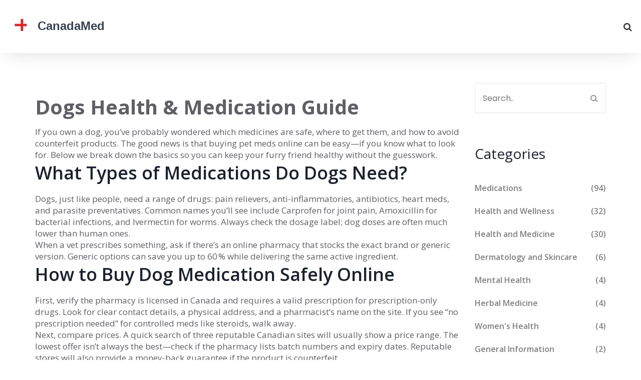

--- FILE ---
content_type: text/html; charset=UTF-8
request_url: https://canadamedpharmacy.su/tag/dogs/
body_size: 4956
content:

<!DOCTYPE html>
<html lang="en" dir="ltr">

<head>
    	<title>Dogs Health &amp; Medication Guide – CanadaMedPharmacy</title>
	<meta charset="utf-8">
	<meta name="viewport" content="width=device-width, initial-scale=1">
	<meta name="robots" content="follow, index, max-snippet:-1, max-video-preview:-1, max-image-preview:large">
	<meta name="keywords" content="dogs, pet medication, dog health, veterinary drugs, canine supplements">
	<meta name="description" content="Quick guide to safe meds for dogs. Learn what works, where to buy online, and how to keep your canine healthy without risk.">
	<meta property="og:title" content="Dogs Health &amp; Medication Guide – CanadaMedPharmacy">
	<meta property="og:type" content="website">
	<meta property="og:website:modified_time" content="2023-07-07T12:13:11+00:00">
	<meta property="og:image" content="https://canadamedpharmacy.su/uploads/2023/06/aspirin-for-dogs-what-pet-owners-need-to-know.webp">
	<meta property="og:url" content="https://canadamedpharmacy.su/tag/dogs/">
	<meta property="og:locale" content="en_US">
	<meta property="og:description" content="Quick guide to safe meds for dogs. Learn what works, where to buy online, and how to keep your canine healthy without risk.">
	<meta property="og:site_name" content="Canadamedpharmacy.com: Your Pharmacy Resource for Medication and Health Information">
	<meta name="twitter:title" content="Dogs Health &amp; Medication Guide – CanadaMedPharmacy">
	<meta name="twitter:description" content="Quick guide to safe meds for dogs. Learn what works, where to buy online, and how to keep your canine healthy without risk.">
	<meta name="twitter:image" content="https://canadamedpharmacy.su/uploads/2023/06/aspirin-for-dogs-what-pet-owners-need-to-know.webp">
	<link rel="canonical" href="https://canadamedpharmacy.su/tag/dogs/">

    <script type="application/ld+json">
{
    "@context": "https:\/\/schema.org",
    "@type": "CollectionPage",
    "name": "Dogs Health & Medication Guide – CanadaMedPharmacy",
    "url": "https:\/\/canadamedpharmacy.su\/tag\/dogs\/",
    "keywords": "dogs, pet medication, dog health, veterinary drugs, canine supplements",
    "description": "Quick guide to safe meds for dogs. Learn what works, where to buy online, and how to keep your canine healthy without risk.",
    "inLanguage": "en-US",
    "publisher": {
        "@type": "Organization",
        "name": "Canadamedpharmacy.com: Your Pharmacy Resource for Medication and Health Information",
        "url": "https:\/\/canadamedpharmacy.su"
    },
    "hasPart": [
        {
            "@type": "BlogPosting",
            "@id": "https:\/\/canadamedpharmacy.su\/aspirin-for-dogs-what-pet-owners-need-to-know",
            "headline": "Aspirin for dogs: What pet owners need to know",
            "name": "Aspirin for dogs: What pet owners need to know",
            "keywords": "aspirin, dogs, pet owners, safety",
            "description": "As a pet owner, I recently discovered the importance of understanding the use of aspirin for dogs. It's crucial to know that aspirin can provide temporary pain relief for our furry friends, but should only be given under the guidance of a veterinarian. Over-the-counter options like baby aspirin can be used, but proper dosing is essential to avoid negative side effects. Long-term use of aspirin isn't recommended for dogs, as it may cause gastrointestinal issues or kidney damage. Always consult with your vet to determine the best course of action for your pet's specific needs.",
            "inLanguage": "en-US",
            "url": "https:\/\/canadamedpharmacy.su\/aspirin-for-dogs-what-pet-owners-need-to-know",
            "datePublished": "2023-06-18T18:30:08+00:00",
            "dateModified": "2023-07-07T12:13:11+00:00",
            "commentCount": 20,
            "author": {
                "@type": "Person",
                "@id": "https:\/\/canadamedpharmacy.su\/author\/caspian-fairweather\/",
                "url": "\/author\/caspian-fairweather\/",
                "name": "Caspian Fairweather"
            },
            "image": {
                "@type": "ImageObject",
                "@id": "\/uploads\/2023\/06\/aspirin-for-dogs-what-pet-owners-need-to-know.webp",
                "url": "\/uploads\/2023\/06\/aspirin-for-dogs-what-pet-owners-need-to-know.webp",
                "width": "1280",
                "height": "720"
            },
            "thumbnail": {
                "@type": "ImageObject",
                "@id": "\/uploads\/2023\/06\/thumbnail-aspirin-for-dogs-what-pet-owners-need-to-know.webp",
                "url": "\/uploads\/2023\/06\/thumbnail-aspirin-for-dogs-what-pet-owners-need-to-know.webp",
                "width": "640",
                "height": "480"
            }
        }
    ],
    "potentialAction": {
        "@type": "SearchAction",
        "target": {
            "@type": "EntryPoint",
            "urlTemplate": "https:\/\/canadamedpharmacy.su\/search\/?s={search_term_string}"
        },
        "query-input": {
            "@type": "PropertyValueSpecification",
            "name": "search_term_string",
            "valueRequired": true
        }
    }
}
</script>
<script type="application/ld+json">
{
    "@context": "https:\/\/schema.org",
    "@type": "BreadcrumbList",
    "itemListElement": [
        {
            "@type": "ListItem",
            "position": 0,
            "item": {
                "@id": "https:\/\/canadamedpharmacy.su\/",
                "name": "Home"
            }
        },
        {
            "@type": "ListItem",
            "position": 1,
            "item": {
                "@id": "https:\/\/canadamedpharmacy.su\/tag\/dogs\/",
                "name": "dogs"
            }
        }
    ]
}
</script>

    <link rel="icon" type="image/png" sizes="56x56" href="/images/fav-icon/icon.png">
    <link rel="stylesheet" type="text/css" href="/css/style.css">
    <link rel="stylesheet" type="text/css" href="/css/responsive.css">

    
</head>

<body>
    

    <header class="theme-main-header custom-margin">
        <div class="main-menu-wrapper">
            <div class="logo">
                <a href="/">
                                        <img src="/images/logo.svg" alt="Canadamedpharmacy.com: Your Pharmacy Resource for Medication and Health Information">
                                    </a>
            </div>
            <nav class="navbar-expand-lg navbar-light" id="mega-menu-wrapper">
                            </nav>
            <div class="right-widget">
                <ul>
                    <li class="search-option">
                        <div class="dropdown">
                            <button type="button" class="dropdown-toggle" data-toggle="dropdown">
                                <i class="fa fa-search" aria-hidden="true"></i>
                            </button>
                            <form action="/search/" method="get" class="dropdown-menu">
                                <input type="text" name="s" Placeholder="Enter Your Search">
                                <button><i class="fa fa-search"></i></button>
                            </form>
                        </div>
                    </li>
                </ul>
            </div>
        </div>
    </header>

    <main class="our-blog">
        <div class="container">
            <div class="row">
                <div class="col-xl-9 col-lg-8">
                    
                    <div class="top-content"><h1>Dogs Health & Medication Guide</h1>
<p>If you own a dog, you’ve probably wondered which medicines are safe, where to get them, and how to avoid counterfeit products. The good news is that buying pet meds online can be easy—if you know what to look for. Below we break down the basics so you can keep your furry friend healthy without the guesswork.</p>
<h2>What Types of Medications Do Dogs Need?</h2>
<p>Dogs, just like people, need a range of drugs: pain relievers, anti‑inflammatories, antibiotics, heart meds, and parasite preventatives. Common names you’ll see include Carprofen for joint pain, Amoxicillin for bacterial infections, and Ivermectin for worms. Always check the dosage label; dog doses are often much lower than human ones.</p>
<p>When a vet prescribes something, ask if there’s an online pharmacy that stocks the exact brand or generic version. Generic options can save you up to 60 % while delivering the same active ingredient.</p>
<h2>How to Buy Dog Medication Safely Online</h2>
<p>First, verify the pharmacy is licensed in Canada and requires a valid prescription for prescription‑only drugs. Look for clear contact details, a physical address, and a pharmacist’s name on the site. If you see “no prescription needed” for controlled meds like steroids, walk away.</p>
<p>Next, compare prices. A quick search of three reputable Canadian sites will usually show a price range. The lowest offer isn’t always the best—check if the pharmacy lists batch numbers and expiry dates. Reputable stores will also provide a money‑back guarantee if the product is counterfeit.</p>
<p>Finally, read customer reviews that mention fast shipping and proper packaging. Dogs are sensitive to temperature changes; meds should arrive in a cool, sealed package.
<p>Once your order arrives, inspect the label for correct dosage instructions, lot number, and expiration date. Keep a record of every purchase so you can track which supplier consistently delivers quality.</p>
<p>By following these steps, you’ll avoid common pitfalls like fake pills or wrong dosages, and you’ll have more time to enjoy walks with your dog rather than worrying about medication safety.</p></div>
                                        <div class="blog-post">
                                                <div class="image">
                            <img src="/uploads/2023/06/aspirin-for-dogs-what-pet-owners-need-to-know.webp" alt="Aspirin for dogs: What pet owners need to know">
                        </div>
                                                <div class="date">June 18, 2023</div>
                        <h5 class="title">
                            <a href="/aspirin-for-dogs-what-pet-owners-need-to-know">Aspirin for dogs: What pet owners need to know</a>
                        </h5>
                        <p class="short-description">As a pet owner, I recently discovered the importance of understanding the use of aspirin for dogs. It's crucial to know that aspirin can provide temporary pain relief for our furry friends, but should only be given under the guidance of a veterinarian. Over-the-counter options like baby aspirin can be used, but proper dosing is essential to avoid negative side effects. Long-term use of aspirin isn't recommended for dogs, as it may cause gastrointestinal issues or kidney damage. Always consult with your vet to determine the best course of action for your pet's specific needs.</p>
                        <a href="/aspirin-for-dogs-what-pet-owners-need-to-know" class="read-more" title="Aspirin for dogs: What pet owners need to know">
                            Read More                        </a>
                    </div>
                                        
                                    </div>
                <div class="col-xl-3 col-lg-4 blog-sidebar">
                    <div class="sidebar-box sidebar-search">
                        <form action="/search/" method="get">
                            <input type="text" name="s" placeholder="Search..">
                            <button><i class="fa fa-search" aria-hidden="true"></i></button>
                        </form>
                    </div>
                                        <div class="sidebar-box blog-categories">
                        <h3>Categories</h3>
                        <ul>
                                                                                    <li>
                                <a href="/category/medications/">Medications
                                    <span>(94)</span>
                                </a>
                            </li>
                                                                                    <li>
                                <a href="/category/health-and-wellness/">Health and Wellness
                                    <span>(32)</span>
                                </a>
                            </li>
                                                                                    <li>
                                <a href="/category/health-and-medicine/">Health and Medicine
                                    <span>(30)</span>
                                </a>
                            </li>
                                                                                    <li>
                                <a href="/category/dermatology-and-skincare/">Dermatology and Skincare
                                    <span>(6)</span>
                                </a>
                            </li>
                                                                                    <li>
                                <a href="/category/mental-health/">Mental Health
                                    <span>(4)</span>
                                </a>
                            </li>
                                                                                    <li>
                                <a href="/category/herbal-medicine/">Herbal Medicine
                                    <span>(4)</span>
                                </a>
                            </li>
                                                                                    <li>
                                <a href="/category/women-s-health/">Women&#039;s Health
                                    <span>(4)</span>
                                </a>
                            </li>
                                                                                    <li>
                                <a href="/category/general-information/">General Information
                                    <span>(2)</span>
                                </a>
                            </li>
                                                    </ul>
                    </div>
                                                            <div class="sidebar-box sidebar-recent-post">
                        <h3>Recent News</h3>
                        <ul>
                                                        <li>
                                <a href="/vaccinations-on-blood-thinners-how-to-avoid-bruising-and-bleeding">Vaccinations on Blood Thinners: How to Avoid Bruising and Bleeding</a>
                                <span> 6 Jan 2026</span>
                            </li>
                                                        <li>
                                <a href="/immunosuppressants-and-cancer-history-what-you-need-to-know-about-recurrence-risk">Immunosuppressants and Cancer History: What You Need to Know About Recurrence Risk</a>
                                <span> 9 Jan 2026</span>
                            </li>
                                                        <li>
                                <a href="/metformin-extended-release-vs-immediate-release-which-is-easier-on-your-stomach">Metformin Extended-Release vs Immediate-Release: Which Is Easier on Your Stomach?</a>
                                <span>13 Jan 2026</span>
                            </li>
                                                        <li>
                                <a href="/how-to-spot-a-pharmacy-labeling-error-before-taking-a-medication">How to Spot a Pharmacy Labeling Error Before Taking a Medication</a>
                                <span>14 Jan 2026</span>
                            </li>
                                                        <li>
                                <a href="/how-to-compare-manufacturer-expiration-dates-vs.-pharmacy-beyond-use-dates-for-medications">How to Compare Manufacturer Expiration Dates vs. Pharmacy Beyond-Use Dates for Medications</a>
                                <span> 1 Jan 2026</span>
                            </li>
                                                    </ul>
                    </div>
                                                            <div class="sidebar-keyword">
                        <h3>Keyword</h3>
                        <ul class="clearfix">
                                                                                    <li><a href="/tag/online-pharmacy/">online pharmacy</a></li>
                                                                                    <li><a href="/tag/treatment/">treatment</a></li>
                                                                                    <li><a href="/tag/medication-safety/">medication safety</a></li>
                                                                                    <li><a href="/tag/side-effects/">side effects</a></li>
                                                                                    <li><a href="/tag/dietary-supplement/">dietary supplement</a></li>
                                                                                    <li><a href="/tag/prevention/">prevention</a></li>
                                                                                    <li><a href="/tag/health-benefits/">health benefits</a></li>
                                                                                    <li><a href="/tag/safety/">safety</a></li>
                                                                                    <li><a href="/tag/dosage/">dosage</a></li>
                                                                                    <li><a href="/tag/polypharmacy/">polypharmacy</a></li>
                                                                                    <li><a href="/tag/drug-interaction/">drug interaction</a></li>
                                                                                    <li><a href="/tag/generic-drugs/">generic drugs</a></li>
                                                                                    <li><a href="/tag/therapeutic-equivalence/">therapeutic equivalence</a></li>
                                                                                    <li><a href="/tag/drug-interactions/">drug interactions</a></li>
                                                                                    <li><a href="/tag/importance/">importance</a></li>
                                                                                    <li><a href="/tag/mental-health/">mental health</a></li>
                                                                                    <li><a href="/tag/relationship/">relationship</a></li>
                                                                                    <li><a href="/tag/symptoms/">symptoms</a></li>
                                                                                    <li><a href="/tag/diabetes-medication/">diabetes medication</a></li>
                                                                                    <li><a href="/tag/antibiotics/">antibiotics</a></li>
                                                                                </ul>
                    </div>
                                    </div>
            </div>
        </div>
    </main>

    <footer class="theme-footer">
        <div class="container">
            
            <div class="content-wrapper">
                <div class="footer-bottom-wrapper row">
                    <div class="col-lg-4">
                        <div class="footer-logo">
                            <a href="/">
                                                                <img src="/images/logo.svg" alt="Canadamedpharmacy.com: Your Pharmacy Resource for Medication and Health Information">
                                                            </a>
                        </div>
                    </div>
                    <div class="col-lg-4 footer-list">
                                                <h4>Menu</h4>
                        <ul>
                                                                                    <li><a href="/about-us">About Us</a></li>
                                                                                    <li><a href="/terms-of-service">Terms of Service</a></li>
                                                                                    <li><a href="/privacy-policy">Privacy Policy</a></li>
                                                                                    <li><a href="/privacy-policy-data-protection">Privacy Policy &amp; Data Protection</a></li>
                                                                                    <li><a href="/contact-us">Contact Us</a></li>
                                                    </ul>
                                            </div>
                    <div class="col-lg-4 footer-list">
                                            </div>
                </div>
                <div class="copyright-wrapper">
                    <p>&copy; 2026. All rights reserved.</p>
                </div>
            </div>
        </div>
    </footer>

    <button class="scroll-top tran3s">
        <i class="fa fa-angle-up" aria-hidden="true"></i>
    </button>

    <script src="/vendor/jquery.2.2.3.min.js"></script>
    <script src="/vendor/popper.js/popper.min.js"></script>
    <script src="/vendor/bootstrap/js/bootstrap.min.js"></script>
    <script src="/vendor/language-switcher/jquery.polyglot.language.switcher.js"></script>
    <script src="/vendor/bootstrap-mega-menu/js/menu.js"></script>
    <script src="/vendor/WOW-master/dist/wow.min.js"></script>
    <script src="/vendor/owl-carousel/owl.carousel.min.js"></script>
    <script src="/vendor/jquery.appear.js"></script>
    <script src="/vendor/jquery.countTo.js"></script>
    <script src="/vendor/fancybox/dist/jquery.fancybox.min.js"></script>
    <script src="/js/theme.js"></script>

    
<script defer src="https://static.cloudflareinsights.com/beacon.min.js/vcd15cbe7772f49c399c6a5babf22c1241717689176015" integrity="sha512-ZpsOmlRQV6y907TI0dKBHq9Md29nnaEIPlkf84rnaERnq6zvWvPUqr2ft8M1aS28oN72PdrCzSjY4U6VaAw1EQ==" data-cf-beacon='{"version":"2024.11.0","token":"72842867b662440cbb804292415143cf","r":1,"server_timing":{"name":{"cfCacheStatus":true,"cfEdge":true,"cfExtPri":true,"cfL4":true,"cfOrigin":true,"cfSpeedBrain":true},"location_startswith":null}}' crossorigin="anonymous"></script>
</body>

</html>

--- FILE ---
content_type: text/css; charset=utf-8
request_url: https://canadamedpharmacy.su/css/style.css
body_size: 6602
content:
@import url('https://fonts.googleapis.com/css?family=Open+Sans:300,400,600,700|Poppins:200,300,400,500,600,700');
@import url('../vendor/bootstrap/css/bootstrap.min.css');
@import url('../vendor/Camera-master/css/camera.css');
@import url('../vendor/bootstrap-mega-menu/css/menu.css');
@import url('../fonts/font-awesome/css/font-awesome.min.css');
@import url('../vendor/WOW-master/css/libs/animate.css');
@import url('../fonts/icon/font/flaticon.css');
@import url('../vendor/fancybox/dist/jquery.fancybox.min.css');
@import url('../vendor/sanzzy-map/dist/snazzy-info-window.min.css');
@import url('../vendor/language-switcher/polyglot-language-switcher.css');

.scroll-top {
    width: 35px;
    height: 35px;
    position: fixed;
    bottom: 10px;
    right: 5px;
    z-index: 99;
    text-align: center;
    color: #fff;
    background: #1455a6;
    font-size: 20px;
    display: none;
    cursor: pointer;
    border-radius: 3px;
}

.scroll-top:after {
    position: absolute;
    z-index: -1;
    content: '';
    top: 100%;
    left: 5%;
    height: 10px;
    width: 90%;
    opacity: 1;
    background: radial-gradient(ellipse at center, rgba(0, 0, 0, 0.25) 0%, rgba(0, 0, 0, 0) 80%);
}

@font-face {
    font-family: 'font-awesome';
    src: url('../fonts/font-awesome/fonts/fontawesome-webfont.ttf');
    src: url('../fonts/font-awesome/fonts/fontawesome-webfont.eot'),
        url('../fonts/font-awesome/fonts/fontawesome-webfont.woff2') format('woff2'),
        url('../fonts/font-awesome/fonts/fontawesome-webfont.woff') format('woff'),
        url('../fonts/font-awesome/fonts/fontawesome-webfont.svg') format('svg');
}

body {
    font-family: 'Open Sans', sans-serif;
    font-weight: normal;
    color: rgba(9, 9, 19, 0.65);
    font-size: 17px;
    position: relative;
}

h1,
h2,
h3,
h4,
h5,
h6,
p,
ul {
    margin: 0;
    padding: 0;
}

h2,
h3,
h4,
h5,
h6 {
    color: #1b222d;
    font-weight: normal;
}

h1 {
    font-size: 70px;
    line-height: 1.4;
    font-weight: 700;
}

h2 {
    font-size: 40px;
    font-weight: 600;
}

h3 {
    font-size: 28px;
}

h4 {
    font-size: 22px;
}

h5 {
    font-size: 20px;
}

h6 {
    font-size: 18px;
}

p {
    line-height: 30px;
}

ul {
    list-style-type: none;
}

a {
    text-decoration: none;
    display: inline-block;
    font-family: 'Poppins', sans-serif;
}

a:hover,
a:focus,
a:visited {
    text-decoration: none;
    outline: none;
}

img {
    max-width: 100%;
    display: block;
}

button {
    border: none;
    outline: none;
    box-shadow: none;
    display: block;
    padding: 0;
    cursor: pointer;
}

button:focus {
    outline: none;
}

input,
textarea {
    outline: none;
    box-shadow: none;
    transition: all 0.3s ease-in-out;
}

.m-top0 {
    margin-top: 0 !important;
}

.m-bottom0 {
    margin-bottom: 0 !important;
}

.p-bottm0 {
    padding-bottom: 0 !important;
}

.no-border {
    border: none !important;
}

/*--------------------- Transition --------------------*/
.tran3s,
#mega-menu-wrapper .nav>li>a,
#searchWrapper,
.our-service .single-service,
.our-service .single-service .text h4 a,
.work-progress .single-figure h4 a,
.theme-title a,
.main-menu-wrapper .right-widget .search-option form button,
.theme-footer .footer-bottom-wrapper .phone-number,
.theme-footer .footer-bottom-wrapper .footer-list ul li a,
#searchWrapper #close-button:before,
#searchWrapper #close-button:after,
.service-details .box-wrapper .title .loan,
.theme-pagination ul li a,
body .theme-button,
.our-blog .blog-post .read-more,
.blog-sidebar .blog-categories ul li a,
.blog-sidebar .sidebar-recent-post li a,
.blog-sidebar .sidebar-keyword ul li a,
.our-blog .blog-post .title a,
.blog-details .share-option ul li a,
.blog-details .public-comment-area .comment button,
#mega-menu-wrapper .nav>li.search-button button,
.theme-main-header .top-header .right-widget>li a,
.our-service-two .single-service {
    transition: all .3s ease-in-out;
}

.tran4s,
.our-blog .blog-post .image img {
    transition: all .4s ease-in-out;
}

/*----------------------- Theme Color File -------------------*/
.p-color,
#mega-menu-wrapper .nav>li.dropdown-holder .sub-menu li:hover>a,
.our-service .single-service .text h4 a,
.work-progress .single-figure h4 a,
.loan-section .loan-confirm-form h2,
.loan-section .loan-confirm-form h3,
.theme-footer .footer-bottom-wrapper .mail-address:hover,
.theme-footer .footer-bottom-wrapper .phone-number:hover,
.theme-footer .footer-bottom-wrapper .footer-list ul li a:hover,
.theme-footer .copyright-wrapper p a,
#searchWrapper form button:hover,
.service-details .box-wrapper .title h3,
.about-us-section .text-wrapper h4,
.service-details .box-wrapper .middle-text ul li:before,
#theme-main-banner .camera_caption h1,
.our-blog .blog-post .title a:hover,
.blog-sidebar .blog-categories ul li a:hover,
.blog-sidebar .sidebar-recent-post li a,
.our-blog .blog-post .read-more,
.blog-details .share-option ul.tags li a:hover,
.blog-details .public-comment-area .comment button,
.portfolio-details .details-text .text-left-side h2,
.portfolio-details .details-text .portfolio-info-list li strong,
.loan-section .loan-confirm-form p,
.our-service-two .single-service h5:hover a,
#mega-menu-wrapper .nav>li.active>a,
#mega-menu-wrapper .nav>li:hover>a {
    color: #1455a6;
}

.p-bg-color,
#theme-main-banner .camera_caption a.button-one,
.loan-section .loan-confirm-form .apply-button:hover,
.main-menu-wrapper .right-widget .search-option form button,
.theme-title a:hover,
.theme-footer .subscribe-form input[type="submit"],
#searchWrapper #close-button:hover:before,
#searchWrapper #close-button:hover:after,
.get-loan-form form input[type="submit"]:hover,
.service-details .box-wrapper .title .loan:hover,
.theme-pagination ul li a:hover,
.blog-details .mark-text:before,
.theme-pagination ul li.active a,
.blog-sidebar .sidebar-keyword ul li a:hover,
.our-blog .blog-post .read-more:hover,
.blog-details .comment-form form input[type="submit"],
.form-styl-two input[type="submit"],
.theme-title h2:before,
body .theme-button {
    background: #1455a6;
}

#theme-main-banner .camera_caption a.button-one,
.work-progress .single-figure .count:before,
.theme-pagination ul li a:hover,
.theme-pagination ul li.active a,
.blog-sidebar .sidebar-search form input:focus,
.blog-sidebar .sidebar-keyword ul li a:hover,
.our-blog .blog-post .read-more:hover {
    border-style: solid;
    border-color: #1455a6;
}

.s-color,
#theme-main-banner .camera_caption h1 span,
.theme-menu-wrapper .top-header ul li:first-child a:hover,
.our-service .single-service .text .interest,
.work-progress .single-figure:hover h4 a,
.home-two-banner #theme-main-banner .camera_caption a.button-two:hover,
.home-two-banner #theme-main-banner .camera_caption a.button-one:hover,
.blog-sidebar .sidebar-recent-post li a:hover,
.blog-details .public-comment-area .comment button:hover,
#theme-main-banner .camera_prev:before,
#theme-main-banner .camera_next:before,
.theme-main-header .top-header .right-widget>li a:hover {
    color: #ffcb4c;
}

.s-bg-color,
.scroll-top:hover,
#theme-main-banner .camera_caption a.button-one:hover,
#theme-main-banner .camera_caption a.button-two:hover,
.theme-title a,
#watch-video a,
.loan-section .loan-confirm-form .apply-button,
.theme-main-header .top-header .right-widget>li.quote a,
.main-menu-wrapper .right-widget .cart-icon a span,
body .theme-button:hover,
.theme-footer .subscribe-form input[type="submit"]:hover,
.home-two-banner #theme-main-banner .camera_caption a.button-one,
.get-loan-form form input[type="submit"],
.main-menu-wrapper .right-widget .search-option form button:hover,
.service-details .box-wrapper .title .loan,
.blog-details .comment-form form input[type="submit"]:hover,
.blog-details .comment-form form input[type="submit"]:focus {
    background: #ffcb4c;
}

#theme-main-banner .camera_caption a.button-one:hover,
#theme-main-banner .camera_caption a.button-two:hover,
.home-two-banner #theme-main-banner .camera_caption a.button-one,
#theme-main-video-slider#theme-main-banner .camera_caption a.button-two:hover {
    border-style: solid;
    border-color: #ffcb4c;
}

/*----------------- Theme Button ---------------*/
body .theme-button {
    line-height: 50px;
    padding: 0 30px;
    font-size: 15px;
    text-transform: uppercase;
    color: #fff;
    font-weight: 500;
}

/*------------------- Theme Title ------------------*/
.theme-title {
    position: relative;
}

.theme-title h2 {
    font-size: 45px;
    font-weight: 600;
    line-height: 60px;
    position: relative;
    padding-bottom: 18px;
}

.theme-title h2:before {
    content: '';
    width: 50px;
    height: 4px;
    border-radius: 2px;
    position: absolute;
    bottom: 0;
    left: 0;
}

.theme-title.text-center h2:before {
    left: 50%;
    margin-left: -25px;
}

.theme-title p {
    font-size: 20px;
    margin-top: 25px;
}

.theme-title h6 {
    font-weight: 600;
    text-transform: uppercase;
    color: rgba(0, 0, 0, 0.3);
    margin-bottom: 10px;
}

.theme-title a {
    line-height: 50px;
    padding: 0 30px;
    font-size: 14px;
    text-transform: uppercase;
    color: #fff;
    font-weight: 500;
    position: absolute;
    top: 46px;
    right: 0;
    letter-spacing: 1px;
}

/*------------------- Theme Pagination ------------------*/
.theme-pagination ul {
    padding-top: 40px;
}

.theme-pagination ul,
.theme-pagination ul li {
    display: inline-block;
}

.theme-pagination ul li a {
    display: block;
    font-size: 20px;
    text-transform: uppercase;
    color: #d7d7d7;
    padding: 4px 17px;
    border: 1px solid rgba(226, 226, 226, 0.5);
    margin: 0 3px;
}

.theme-pagination ul li a:hover,
.theme-pagination ul li.active a {
    color: #fff;
}

.theme-pagination ul li.active a {
    cursor: default;
}

/*--------------------------- Theme Header ---------------------*/

.theme-main-header {
    box-shadow: 0px 13px 35px -12px rgba(35, 35, 35, 0.15);
}

.theme-main-header.custom-margin {
    margin-bottom: 60px;
}

.theme-main-header .top-header {
    background: #104587;
}

.theme-main-header .top-header .left-widget>li {
    display: inline-block;
    line-height: 45px;
    vertical-align: middle;
}

#polyglotLanguageSwitcher {
    margin-left: 15px;
    line-height: 45px;
}

#polyglotLanguageSwitcher span.trigger:before {
    content: '';
    font-family: 'font-awesome';
    position: absolute;
    color: #fff;
    top: 0;
    right: -32px;
}

#polyglotLanguageSwitcher a {
    font-family: 'Open Sans', sans-serif;
    display: block;
    font-size: 15px;
    color: #fff;
    text-transform: uppercase;
    font-weight: normal;
    padding-top: 0;
    padding-bottom: 0;
}

.theme-main-header .top-header .right-widget>li {
    float: left;
    line-height: 45px;
}

.theme-main-header .top-header .right-widget>li a {
    font-family: 'Open Sans', sans-serif;
    font-weight: 600;
    font-size: 15px;
    color: rgba(255, 255, 255, 0.8);
    position: relative;
    padding: 0 25px 0 45px;
    border-left: 1px solid rgba(255, 255, 255, 0.12);
    display: block;
}

.theme-main-header .top-header .right-widget>li a i {
    position: absolute;
    line-height: 45px;
    top: 0;
    left: 20px;
    font-size: 14px;
}

.theme-main-header .top-header .right-widget>li.quote a {
    font-family: 'Poppins', sans-serif;
    padding: 0 28px;
    text-align: center;
    color: #010101;
    text-transform: uppercase;
    font-size: 14px;
    font-weight: 600;
}

/*------------------------------ Theme menu ----------------------*/

#mega-menu-wrapper {
	padding: 0 50px 0 0;
}

@media (max-width: 991px) {
    #mega-menu-wrapper .nav>li>a {
        display: block;
    }
}

.main-menu-wrapper {
  	display: flex;
  	justify-content: space-between;
  	align-items: center;
    position: relative;
  	padding: 10px 15px;
}

.main-menu-wrapper .container {
    position: relative;
}

.main-menu-wrapper .logo {
    padding: 10px 30px 10px 0;
}

.main-menu-wrapper .logo a {
    text-transform: capitalize;
    font-weight: 500;
    font-size: 22px;
    color: #383838;
    line-height: 1.5;
    margin: 0;
}

.main-menu-wrapper .logo a img {
	width: 300px;
  	max-width: 100%;
  	height: auto;
}

.main-menu-wrapper .right-widget {
	position: absolute;
  	top: 50%;
  	right: 0;
  	transform: translateY(-50%);
  	z-index: 20;
}

.main-menu-wrapper .right-widget>ul>li {
    line-height: 108px;
    display: inline-block;
}

.main-menu-wrapper .right-widget .cart-icon a {
    position: relative;
    color: #383838;
    font-size: 18px;
    margin-right: 12px;
}

.main-menu-wrapper .right-widget .cart-icon a span {
    position: absolute;
    width: 18px;
    height: 18px;
    border-radius: 50%;
    text-align: center;
    line-height: 18px;
    font-size: 11px;
    font-weight: 600;
    color: #555555;
    top: 52px;
    right: -13px;
}

.main-menu-wrapper .right-widget .search-option .dropdown-toggle {
    background: transparent;
    color: #383838;
    font-size: 18px;
    margin: 0 18px 0 20px;
}

.main-menu-wrapper .right-widget .search-option .dropdown-toggle:after {
    display: none;
}

.main-menu-wrapper .right-widget .search-option .dropdown-menu {
    -webkit-transform: none !important;
    transform: none !important;
    position: absolute;
    height: 55px;
    width: 280px;
    padding: 5px;
    border-radius: 0;
    right: 0 !important;
    left: auto !important;
    top: 100% !important;
    box-shadow: none;
    border: none;
    float: none;
    margin: 0;
    background: #fff;
    box-shadow: 0px 4px 10px -2px rgba(0, 0, 0, 0.23);
}

.main-menu-wrapper .right-widget .search-option form input {
    position: absolute;
    top: 5px;
    left: 5px;
    right: 5px;
    bottom: 5px;
    background: transparent;
    border: 1px solid #ececec;
    padding: 0 49px 0 10px;
}

.main-menu-wrapper .right-widget .search-option form button {
    display: block;
    width: 48px;
    color: #fff;
    border: 1px solid #fff;
    border-left: none;
    line-height: 45px;
    text-align: center;
    position: absolute;
    top: 4px;
    right: 5px;
}

/*================= Sticky Menu ===============*/
@-webkit-keyframes menu_sticky {
    0% {
        margin-top: -120px;
        opacity: 0;
    }

    50% {
        margin-top: -64px;
        opacity: 0;
    }

    100% {
        margin-top: 0;
        opacity: 1;
    }
}

@keyframes menu_sticky {
    0% {
        margin-top: -120px;
        opacity: 0;
    }

    50% {
        margin-top: -64px;
        opacity: 0;
    }

    100% {
        margin-top: 0;
        opacity: 1;
    }
}

.main-menu-wrapper.fixed {
    position: fixed !important;
    width: 100%;
    top: 0;
    left: 0;
    z-index: 999;
    background: #fff;
    padding-top: 0;
    box-shadow: 0px 13px 35px -12px rgba(35, 35, 35, 0.15);
    animation: menu_sticky 0.7s ease-in-out;
}

@media (max-width: 991px) {
    #mega-menu-wrapper .navbar-collapse {
      	width: 100%;
      	box-shadow: 0px 3px 14px -6px rgba(0, 0, 0, 0.4);
        position: absolute;
      	top: 100%;
      	left: 0;
      	z-index: 20;
    }
}

.navbar-light .navbar-toggler {
	position: absolute;
  	top: 50%;
  	right: 15px;
  	transform: translateY(-50%);
  	margin: 0 0;
}

/*---------------------------- Theme Main Banner -------------------------*/
.camera_wrap {
    float: none;
}

#theme-main-banner .camera_overlayer {
    content: '';
    position: absolute;
    top: 0;
    left: 0;
    right: 0;
    bottom: 0;
    background: transparent;
}

#theme-main-banner.banner-two .camera_overlayer {
    background: rgba(0, 73, 164, 0.9);
}

#theme-main-banner .main-container {
    position: relative;
}

#theme-main-banner .camera_caption {
    height: 100%;
}

#theme-main-banner .container {
    position: relative;
    z-index: 1;
    top: 50%;
    -webkit-transform: translateY(-50%);
    transform: translateY(-50%);
}

#theme-main-banner .camera_caption>div {
    background: transparent;
    position: absolute;
    width: 100%;
    height: 100%;
    top: 0;
    text-shadow: none;
    left: 0;
    padding: 0;
}

#theme-main-banner .camera_prev,
#theme-main-banner .camera_next {
    background: transparent;
}

#theme-main-banner .camera_prev span,
#theme-main-banner .camera_next span {
    display: none;
}

#theme-main-banner .camera_prev:before,
#theme-main-banner .camera_next:before {
    font-family: 'font-awesome';
    position: absolute;
    line-height: 40px;
    width: 100%;
    font-size: 35px;
    text-align: center;
}

#theme-main-banner .camera_prev:before {
    content: '';
}

#theme-main-banner .camera_next:before {
    content: '';
}

#theme-main-banner .camera_caption p {
    font-size: 22px;
    line-height: 35px;
    color: rgba(0, 0, 0, 0.6);
    padding: 25px 0 30px 0;
}

#theme-main-banner .camera_caption a {
    line-height: 51px;
    border-width: 2px;
    font-weight: 500;
    font-size: 15px;
    letter-spacing: 1.2px;
    text-transform: uppercase;
    color: #29293f;
    padding: 0 30px;
    margin-top: 15px;
    -webkit-transition: all 0.3s ease-in-out;
    transition: all 0.3s ease-in-out;
}

#theme-main-banner .camera_caption a.button-one {
    margin-right: 18px;
}

#theme-main-banner .camera_caption a.button-one,
#theme-main-banner .camera_caption a.button-two:hover {
    color: #fff;
}

#theme-main-banner .camera_caption a.button-two {
    border-color: rgba(0, 0, 0, 0.06);
    border-style: solid;
}

.our-service .theme-title {
    padding-bottom: 90px;
}

.service-inner-page {
    padding-bottom: 80px;
}

.our-service .single-service .image-box {
    overflow: hidden;
    background: #1e315d;
}

.our-service .single-service .image-box img {
    width: 100%;
    -webkit-transition: all 0.5s ease-in-out;
    transition: all 0.5s ease-in-out;
}

.our-service .single-service:hover .image-box img {
    opacity: 0.8;
    -webkit-transform: scale3D(1.1, 1.1, 1);
    transform: scale3D(1.1, 1.1, 1);
}

.our-service .single-service:hover {
    -webkit-box-shadow: 0px 0px 56px 14px rgba(64, 74, 105, 0.05);
    box-shadow: 0px 0px 56px 14px rgba(64, 74, 105, 0.05);
}

.our-service .single-service .text {
    background: #fff;
    text-align: center;
    padding: 45px 15px 45px 15px;
    margin-bottom: 40px;
}

.our-service .single-service .text h4 a {
    display: block;
    font-weight: 600;
    line-height: 32px;
}

.our-service.service-inner-page .single-service .text h4 a {
    font-size: 24px;
}

.our-service .single-service .text p {
    font-size: 16px;
    margin-top: 20px;
}

.our-service .single-service .icon img {
    margin: 0 auto;
}

.our-service .single-service .icon {
    padding-top: 65px;
}

/*------------------------ Our Service Two ------------------------*/
.our-service-two .theme-title {
    padding-bottom: 70px;
}

.our-service-two .single-service {
    border: 1px solid #e3e3e3;
    padding: 40px 20px 40px 45px;
    margin-bottom: 30px;
}

.our-service-two .single-service:hover {
    border-color: #fff;
    -webkit-box-shadow: 0px 0px 56px 14px rgba(64, 74, 105, 0.05);
    box-shadow: 0px 0px 56px 14px rgba(64, 74, 105, 0.05);
}

.our-service-two .single-service i {
    font-size: 55px;
    color: #7991ae;
}

.our-service-two .single-service h5 a {
    font-weight: 500;
    margin: 20px 0 15px 0;
    color: #292c32;
}

.our-service-two .single-service p {
    font-size: 15px;
    line-height: 28px;
}

.theme-footer {
	border-top: 1px solid #e6e6e6;
}

.theme-footer .content-wrapper {
    padding-top: 80px;
}

.theme-footer .content-wrapper.border-fix {
    border-top: 1px solid #e7e7e7;
}

.theme-footer h2 {
    text-align: center;
    font-weight: 300;
    margin-bottom: 100px;
}

.theme-footer .subscribe-form input[type="text"],
.theme-footer .subscribe-form input[type="email"] {
    width: 100%;
    height: 55px;
    border: 1px solid rgba(0, 0, 0, 0.08);
    padding: 0 15px;
    margin-bottom: 20px;
}

.theme-footer .content-wrapper .footer-logo a {
    text-transform: capitalize;
    font-weight: 500;
    font-size: 22px;
    color: #383838;
}

.theme-footer .content-wrapper .footer-logo a img {
	width: 150px;
  	max-width: 100%;	
    height: auto;
}

.theme-footer .subscribe-form input[type="submit"] {
    display: block;
    width: 100%;
    height: 55px;
    border: none;
    color: #fff;
    text-transform: uppercase;
    font-family: 'Poppins', sans-serif;
    font-size: 14px;
    letter-spacing: 1.2px;
}

.theme-footer .subscribe-form {
    padding-bottom: 100px;
}

.theme-footer .footer-bottom-wrapper .mail-address {
    font-weight: 500;
    font-size: 16px;
    color: #222222;
    margin: 25px 0 15px 0;
    display: block;
}

.theme-footer .footer-bottom-wrapper .phone-number {
    font-size: 20px;
    color: #bebebe;
}

.theme-footer .footer-bottom-wrapper h4 {
    font-family: 'Poppins', sans-serif;
    font-size: 18px;
    font-weight: 600;
    text-transform: uppercase;
    margin-bottom: 10px;
}

.theme-footer .footer-bottom-wrapper .footer-list ul li a {
    color: #adadad;
    line-height: 40px;
}

.theme-footer .copyright-wrapper p {
    font-family: 'Poppins', sans-serif;
    color: #9c9c9f;
    margin-bottom: 15px;
}

.theme-footer .copyright-wrapper ul {
    text-align: right;
}

.theme-footer .copyright-wrapper ul li {
    display: inline-block;
}

.theme-footer .copyright-wrapper ul li a {
    display: block;
    width: 34px;
    height: 34px;
    line-height: 34px;
    border-radius: 3px;
    text-align: center;
    color: #fff;
    font-size: 18px;
    margin-left: 5px;
}

.theme-footer .copyright-wrapper ul li:first-child a {
    background: #1372cf;
}

.theme-footer .copyright-wrapper ul li:nth-child(2) a {
    background: #16baff;
}

.theme-footer .copyright-wrapper ul li:nth-child(3) a {
    background: #ff4f4f;
}

.theme-footer .copyright-wrapper {
    padding: 60px 0 30px 0;
}

/*---------------------------- Theme Inner Banner ---------------------*/
.inner-banner {
    margin-bottom: 130px;
}

.inner-banner .overlay {
    background: rgba(0, 0, 0, 0.8);
    padding: 100px 0 60px 0;
}

.inner-banner .overlay h1,
.inner-banner .overlay h2 {
    font-size: 40px;
    text-transform: capitalize;
    color: #fff;
    margin-bottom: 15px;
}

@media screen and (max-width: 992px) {

    .inner-banner .overlay h1,
    .inner-banner .overlay h2 {
        font-size: 32px;
    }
}

.inner-banner .overlay ul {
    position: relative;
    padding-left: 70px;
}

.inner-banner .overlay ul:before {
    content: '';
    width: 50px;
    height: 1px;
    background: #fff;
    position: absolute;
    left: 0;
    top: 50%;
    transform: translateY(-50%);
}

.inner-banner .overlay ul li {
    display: inline-block;
    color: #fff;
    margin: 0 2px;
    font-size: 16px;
    text-transform: capitalize;
}

.inner-banner .overlay ul li a {
    color: #fff;
}

/*------------------------ About Us -------------------*/
.about-us-section .title {
    font-weight: 300;
    line-height: 60px;
    text-align: right;
}

.about-us-section .text-wrapper h4 {
    font-family: 'Poppins', sans-serif;
    font-weight: 500;
    font-size: 24px;
    text-transform: uppercase;
    letter-spacing: 1px;
    padding: 15px 0 35px 0;
}

.about-us-section .text-wrapper h5 {
    font-family: 'Poppins', sans-serif;
    line-height: 33px;
    padding-bottom: 30px;
}

.about-us-section .text-wrapper {
    padding-left: 50px;
}

.about-us-section .image-gallery {
    padding: 100px 0 110px 0;
}

.about-us-section .image-gallery img {
    width: 100%;
    margin-bottom: 20px;
}

.team-inner-page {
    padding-bottom: 100px;
}

.client-slider-two .item {
    margin: 0 15px;
}

.service-details {
    padding-bottom: 120px;
}

.service-details .box-wrapper {
    padding: 0 75px;
}

.service-details .box-wrapper .title h3 {
    font-family: 'Poppins', sans-serif;
    font-size: 35px;
    font-weight: 600;
    margin-top: 8px;
}

.service-details .box-wrapper .title .loan {
    line-height: 55px;
    padding: 0 35px;
    text-transform: uppercase;
    font-weight: 600;
    font-size: 16px;
    letter-spacing: 1.1px;
    color: #fff;
}

.service-details .box-wrapper .title {
    padding: 65px 0 50px 0;
}

.service-details .box-wrapper .top-text h4 {
    line-height: 40px;
    padding-bottom: 45px;
}

.service-details .box-wrapper .top-text p {
    font-size: 18px;
    line-height: 32px;
    margin-bottom: 30px;
}

.service-details .box-wrapper .middle-text {
    border-top: 1px solid rgba(0, 0, 0, 0.06);
    border-bottom: 1px solid rgba(0, 0, 0, 0.06);
    padding: 60px 0 10px 0;
    margin: 50px 0 60px 0;
}

.service-details .box-wrapper .list-box-text h3 {
    font-size: 32px;
    font-weight: 600;
}

.service-details .box-wrapper .list-box-text>p {
    font-size: 18px;
    margin: 20px 0 60px 0;
    line-height: 32px;
}

.service-details .box-wrapper .list-box-text ul li h4 {
    font-weight: 600;
    margin-bottom: 15px;
}

.service-details .box-wrapper .list-box-text ul li {
    position: relative;
    padding: 0 0 55px 40px;
}

.service-details .box-wrapper .middle-text ul li:before {
    content: "\f101";
    font-family: Flaticon;
    position: absolute;
    top: -3px;
    left: 0;
    font-size: 25px;
}

.service-details .box-wrapper .list-box-text.bottom-text ul li {
    padding-left: 0;
}

.portfolio-grid-v2 {
    background: #f9f9f9;
    padding-top: 150px;
}

.portfolio-details .details-text {
    padding: 100px 0;
}

.portfolio-details .details-text .text-left-side h2 {
    font-family: 'Poppins', sans-serif;
    font-size: 40px;
    font-weight: 600;
    line-height: 55px;
}

.portfolio-details .details-text .text-left-side h5 {
    line-height: 32px;
    padding: 35px 0 40px 0;
}

.portfolio-details .details-text .text-left-side p {
    font-size: 18px;
    line-height: 32px;
}

.portfolio-details .details-text .portfolio-info-list li {
    font-size: 18px;
    line-height: 32px;
    margin-bottom: 20px;
}

.portfolio-details .details-text .portfolio-info-list li strong {
    font-family: 'Poppins', sans-serif;
    font-weight: 600;
    text-transform: uppercase;
    display: block;
}

.portfolio-details .details-text .portfolio-info-list ul {
    border: 1px solid rgba(0, 0, 0, 0.06);
    padding: 40px 20px 20px 45px;
}

/*------------------------------ Related Project --------------------*/
.related-project {
    background: #f5f5f5;
    padding: 95px 0 80px 0;
}

.related-project-slider .item {
    margin: 0 15px;
}

.related-project h2.title {
    font-weight: normal;
    margin-bottom: 45px;
}

/*---------------------- Our Blog -------------------*/
.our-blog {
    padding-bottom: 60px;
}

/*-------------------------- top content --------------------- */

.top-content {
	padding: 20px 0;
}

.top-content h1 {
	font-size: 40px;
    line-height: 1.4;
  	margin: 0 0 10px 0;
}

@media screen and (max-width: 768px) {
	.top-content h1 {
        font-size: 36px;
    }
}

.top-content h2 {
	font-size: 36px;
    line-height: 1.4;
  	margin: 0 0 15px 0;
}

@media screen and (max-width: 768px) {
	.top-content h2 {
        font-size: 30px;
        margin: 0 0 10px 0;
    }
}

.top-content p {
	line-height: 1.4;
}

/*------------------------- top content end ----------------- */

.our-blog .blog-post .image {
    background: #1a1c1b;
    overflow: hidden;
}

.our-blog .blog-post .image img {
    width: 100%;
}

.our-blog .blog-post:hover .image img {
    opacity: 0.4;
}

.our-blog .blog-post .date {
    color: rgba(0, 0, 0, 0.5);
    font-size: 18px;
    margin: 35px 0 10px 0;
}

.our-blog .blog-post h4.title {
    font-size: 24px;
}

.our-blog .blog-post h5.title {
    font-size: 28px;
}

.our-blog .blog-post .title {
    font-weight: 500;
    font-size: 24px;
    line-height: 35px;
    color: #111111;
    margin-bottom: 20px;
}

.our-blog .blog-post .title a {
    color: #111111;
}

.our-blog .blog-post .short-description {
	overflow: hidden;
    text-overflow: ellipsis;
    display: -webkit-box;
    -webkit-line-clamp: 5;
    -webkit-box-orient: vertical;
}

.our-blog .blog-post .read-more {
    font-family: 'Open Sans', sans-serif;
    font-size: 15px;
    font-weight: 600;
    text-transform: uppercase;
    padding: 0 30px;
    line-height: 45px;
    border: 1px solid #e6e6e6;
    letter-spacing: 1px;
    margin: 30px 0 30px 0;
}

.our-blog .blog-post .read-more:hover {
    color: #fff;
}

.our-blog .blog-post {
    margin-bottom: 40px;
}

/*------------------- Blog Sidebar -----------------*/
.blog-sidebar .sidebar-box {
    margin-bottom: 65px;
}

.blog-sidebar .sidebar-search form {
    height: 60px;
    position: relative;
}

.blog-sidebar .sidebar-search form input {
    font-family: 'Poppins', sans-serif;
    width: 100%;
    height: 100%;
    border: 1px solid #e6e6e6;
    padding: 0 50px 0 15px;
    font-size: 16px;
}

.blog-sidebar .sidebar-search form button {
    position: absolute;
    top: 0;
    right: 0;
    bottom: 0;
    width: 48px;
    background: transparent;
    cursor: pointer;
    font-size: 16px;
    color: rgba(0, 0, 0, 0.4);
}

.blog-sidebar h3 {
    margin-bottom: 40px;
}

.blog-sidebar .blog-categories ul li a {
    font-family: 'Open Sans', sans-serif;
    font-size: 16px;
    font-weight: 600;
    color: rgba(0, 0, 0, 0.5);
    margin-bottom: 22px;
    display: block;
}

.blog-sidebar .blog-categories ul li a span {
    float: right;
}

.blog-sidebar .sidebar-recent-post li {
    border-top: 1px solid rgba(0, 0, 0, 0.06);
    padding: 13px 0 17px 0;
}

.blog-sidebar .sidebar-recent-post li:last-child {
    border-bottom: 1px solid rgba(0, 0, 0, 0.06);
}

.blog-sidebar .sidebar-recent-post li a {
    font-size: 18px;
    font-weight: 500;
    line-height: 30px;
    margin-bottom: 5px;
}

.blog-sidebar .sidebar-keyword ul {
    margin: 0 -5px;
}

.blog-sidebar .sidebar-keyword ul li {
    float: left;
    padding: 0 5px;
    margin-bottom: 15px;
}

.blog-sidebar .sidebar-keyword ul li a {
    line-height: 38px;
    padding: 0 10px;
    font-size: 14px;
    text-transform: uppercase;
    font-weight: 500;
    color: rgba(0, 0, 0, 0.4);
    border: 1px solid rgba(0, 0, 0, 0.06);
}

.blog-sidebar .sidebar-keyword ul li a:hover {
    color: #fff;
}

/*------------------------- Blog Details -----------------------*/
.blog-details .mark-text {
    position: relative;
    padding-left: 80px;
    margin: 35px 0 40px 0;
}

.blog-details .mark-text h2 {
    font-weight: 300;
    font-size: 36px;
    line-height: 48px;
    font-style: italic;
    margin-bottom: 10px;
}

.blog-details .mark-text span {
    font-weight: 600;
    font-size: 18px;
    text-transform: uppercase;
    color: #cacaca;
    letter-spacing: 1px;
}

.blog-details .mark-text:before {
    content: '';
    position: absolute;
    width: 3px;
    height: 88%;
    top: 11px;
    left: 45px;
}

/*------------------------ blog-post-styles ------------------------*/

.single-post-text img {
	margin: 15px 0 10px 0;
}

.single-post-text h2 {
    font-size: 28px;
	margin-top: 15px;
    margin-bottom: 10px;
}

.single-post-text h3 {
    font-size: 24px;
	margin-top: 15px;
    margin-bottom: 10px;
}

.single-post-text p {
	margin: 0 0 10px 0;
}

.single-post-text a{
	color: #fd3a3a;
}

.single-post-text ol {
	padding-left: 15px;
}

.single-post-text ol li {
	padding: 5px 0;
}

.single-post-text ul {
	list-style: none;
  	padding-left: 15px;
}

.single-post-text ul li {
	padding: 5px 0;
}

.single-post-text ul li,
.single-post-text ul li a {
	color: #000;
}

.single-post-text blockquote {
  	font-style: italic;
	padding: 10px 20px;
    margin: 10px 0 20px 0;
    font-size: 17.5px;
    border-left: 5px solid #ddd;
}

.single-post-text table {
	width: 100%;
  	border: 1px solid #ddd;
  	background-color: #fff;
  	border-collapse: collapse;
  	margin: 15px 0;
}

.single-post-text table,
.single-post-text td,
.single-post-text th {
	border: 1px solid #ddd;
    border-collapse: collapse;
  	padding: 10px 15px;
}

.single-post-text td,
.single-post-text th {
	border: 1px solid #ddd;
    border-collapse: collapse;
  	padding: 10px 15px;
}

/*---------------------- blog-post-styles end ----------------------*/

.blog-details .share-option {
    background: #f9f9f9;
    padding: 12px 25px;
    margin-bottom: 100px;
}

.blog-details .share-option ul {
    padding: 5px 0;
}

.blog-details .share-option ul li {
    display: inline-block;
    font-size: 16px;
    color: #000;
    font-weight: 600;
}

.blog-details .share-option ul.tags li a {
    font-family: 'Open Sans', sans-serif;
    color: #b7b7b7;
    font-weight: normal;
}

.blog-details .inner-title {
    font-weight: 300;
    margin-bottom: 65px;
}

.blog-details .public-comment-area img {
    width: 75px;
    height: 75px;
    border-radius: 50%;
}

.blog-details .public-comment-area .comment {
    width: calc(100% - 75px);
    padding-left: 30px;
    position: relative;
}

.blog-details .public-comment-area .comment h6 {
    font-family: 'Poppins', sans-serif;
    font-weight: 600;
    margin-bottom: 6px;
}

.blog-details .public-comment-area .comment span {
    color: #a5a5a5;
}

.blog-details .public-comment-area .comment p {
    font-weight: 500;
    margin-top: 20px;
}

.blog-details .public-comment-area .comment button {
    font-family: 'Poppins', sans-serif;
    font-weight: 600;
    font-size: 16px;
    text-transform: uppercase;
    letter-spacing: 1px;
    position: absolute;
    top: 5px;
    right: 0;
    background: transparent;
    cursor: pointer;
}

.blog-details .public-comment-area .single-comment {
    border-bottom: 1px solid rgba(0, 0, 0, 0.06);
    padding-bottom: 52px;
    margin-bottom: 55px;
}

.blog-details .comment-form form input[type="text"],
.blog-details .comment-form form input[type="email"],
.blog-details .comment-form form textarea {
    background: #f9f9f9;
    border: 1px solid #f1f1f1;
    width: 100%;
    max-width: 100%;
    margin-bottom: 15px;
    font-size: 15px;
}

.blog-details .comment-form form input[type="text"],
.blog-details .comment-form form input[type="email"] {
    height: 50px;
    padding: 0 15px;
}

.blog-details .comment-form form textarea {
    height: 180px;
    min-height: 180px;
    padding: 15px;
}

.blog-details .comment-form form input[type="submit"] {
    font-family: 'Poppins', sans-serif;
    font-weight: 500;
    width: 195px;
    height: 50px;
    border: none;
    color: #fff;
    font-size: 16px;
    text-transform: uppercase;
    cursor: pointer;
    margin-top: 15px;
}

.form-styl-two input[type="text"],
.form-styl-two input[type="email"],
.form-styl-two textarea {
    font-size: 14px;
    font-weight: 500;
    background: #fff;
    width: 100%;
    max-width: 100%;
    color: rgba(0, 0, 0, 0.5);
    border: 1px solid rgba(30, 30, 30, 0.07);
    margin-bottom: 35px;
    padding: 0 15px;
}

.form-styl-two input[type="text"],
.form-styl-two input[type="email"] {
    height: 55px;
}

.form-styl-two textarea {
    height: 190px;
    min-height: 190px;
    padding: 15px;
}

.form-styl-two input[type="submit"] {
    font-family: 'Poppins', sans-serif;
    font-weight: 500;
    width: 190px;
    font-size: 14px;
    letter-spacing: 1px;
    text-transform: uppercase;
    line-height: 50px;
    color: #fff;
    -webkit-box-shadow: none;
    box-shadow: none;
    border: none;
    cursor: pointer;
}

.form-styl-two input[type="text"]:focus,
.form-styl-two input[type="email"]:focus {
    -webkit-box-shadow: 0px 0px 80px 0px rgba(138, 147, 157, 0.09);
    box-shadow: 0px 0px 80px 0px rgba(138, 147, 157, 0.09);
}

.form-styl-two input[type="submit"]:hover {
    background: #212121;
}

.si-content img {
    margin-bottom: 10px;
}

.si-has-border .si-content-wrapper {
    border: none;
}

.si-shadow-wrapper-top {
    opacity: 0;
}

.alert-wrapper {
    display: none;
    position: fixed;
    width: 100%;
    height: 100%;
    background: rgba(0, 0, 0, 0.6);
    top: 0;
    left: 0;
    z-index: 9999999;
}

--- FILE ---
content_type: text/css; charset=utf-8
request_url: https://canadamedpharmacy.su/css/responsive.css
body_size: 2123
content:
/* Responsive CSS Document */

/* 
    Created on   : 07/06/2018.
    Theme Name   : Conis.
    Description  : Conis - Business And Finance HTML Template
    Version      : 1.0.
    Author       : @CreativeGigs.
    Developed by : Jubayer al hasan. (jubayer.hasan1991@gmail.com)
   
*/

@media (min-width: 992px) {
  .container {
    padding-left: 0 !important;
    padding-right: 0 !important;
  }
}
@media (max-width: 1650px) and (min-width: 1200px) {

}

@media (max-width: 1199px) {
  .about-us-section .text-wrapper {padding-left: 0;}
  .contact-us-form {padding-right: 0;}
}
/*(max-width: 1199px)*/

@media (min-width: 992px) and (max-width: 1199px) {
  .latest-update .single-update-post h4 a {font-size: 24px;line-height: 38px;}
  .inner-banner .overlay {padding: 120px 0 110px 0;}
  .testimonial-section-two .main-content-box {padding-right: 20px;}
  .service-details .box-wrapper {padding: 0 50px;}
  .home-about-section .left-side {width: 40%;}
  .home-about-section .right-side {width: 60%;}
  .our-service-two .single-service {padding-left: 20px;}
  .testimonial-section .text p {font-weight: 20px;}
}
/*(min-width: 992px) and (max-width: 1199px)*/

@media (max-width: 991px) {
  .theme-title p {font-size: 18px;}
  .theme-title a {position: static;margin-top: 25px;}
  
  .main-menu-wrapper .right-widget {z-index: 99;}
  
  .main-menu-wrapper .right-widget {
    margin-right: 65px;
  }
  
  
  .main-menu-wrapper .right-widget>ul>li {line-height: 60px;}

  .main-menu-wrapper .right-widget .cart-icon a span {top:26px;}
  #mega-menu-wrapper .nav>li>a:before {display: none;}
  .our-service .theme-title br,.feature-banner .theme-title h2 br {display: none;}
  .feature-banner .single-box h2 {font-size: 30px;}
  .feature-banner .single-box p {font-size: 16px;}
  .feature-banner .theme-title h2 {margin-bottom: 65px;}
  .portfolio-details .details-text .portfolio-info-list ul {margin-top: 70px;}
  .theme-footer .subscribe-form input[type="submit"] {width: 180px;display: block;margin: 0 auto;}
  .theme-footer .footer-bottom-wrapper [class*="col-"] {margin-bottom: 50px;}
  .theme-footer .copyright-wrapper {padding-top: 10px;}
  
  .inner-banner .overlay {
    padding: 60px 0;
  }
  
  .about-us-section .title {text-align: left;margin-bottom: 40px;}
  .inner-banner,.contact-us-form {margin-bottom: 90px;}
  .our-service.service-inner-page .single-service .text {padding-left: 15px;padding-right: 15px;}
  .service-details .box-wrapper {padding: 0;}
  .service-details .box-wrapper .title h3,.service-details .box-wrapper .title .loan {float: none !important;}
  .service-details .box-wrapper .title h3 {margin: 0 0 25px 0;}
  .portfolio-details .details-text {padding: 50px 0 80px 0;}
  .blog-sidebar {margin-top: 80px;}
  .map-canvas {margin-top: 100px;}
  .home-two-banner #theme-main-banner .camera_caption h1 {padding-top: 0;}
  .theme-main-header .top-header .left-widget .social-icon {display: none;}
  
  .main-menu-wrapper .right-widget .search-option .dropdown-menu {
    right: -55px !important;
  }
  
  .home-about-section .left-side {display: none;}
  .home-about-section>.float-left {width: 100%;}
  .home-about-section .right-side .opacity .main-content {padding-left: 15px;padding-right: 15px;margin: 0 auto;float: none !important;}
  .consultation-form .form-wrapper {padding: 50px 0 0 0;}
  .latest-update .theme-title h2 {margin-bottom: 0;}
  .latest-update .theme-title {margin-bottom: 40px;}
} 
/*(max-width: 991px)*/

@media (min-width: 768px) and (max-width: 991px) {
  .home-about-section .right-side .opacity .main-content {max-width: 720px;}
}
/*(min-width: 768px) and (max-width: 991px)*/

@media (max-width: 767px) {
  .theme-menu-wrapper {top:0;}
  .theme-menu-wrapper .top-header .greeting-text,.theme-menu-wrapper .top-header>ul {float: none !important;text-align: center;}
  .theme-title h2 {font-size: 30px;line-height: 45px;}
  .theme-title p {margin-top: 20px;}
  .home-about-section {margin-top: 0;}
  .top-feature,.feature-banner,.home-about-section {margin-bottom: 75px;}
  .theme-footer .content-wrapper {padding-top: 80px;}
  .theme-footer h2,.error-page {margin-bottom: 50px;}
  .feature-banner .opacity {padding: 85px 0 40px 0;}
  .latest-update,.about-us-section .image-gallery,.testimonial-inner-page,.faq-form {padding: 75px 0 90px 0;}
  .latest-update .theme-title h2 {margin-bottom: 0;}
  .get-loan-form {width: 88%;}
  .get-loan-form form:before {top:-5%;left:-5%;}
  .get-loan-form form input[type="submit"] {left:0;height: 100px;bottom: 0;}
  .get-loan-form form,.our-blog {padding-bottom: 100px;}
  .home-two-banner {margin-bottom: 90px;}
  .about-us-section .title br,.popular-faq .theme-title p br {display: none;}
  .about-us-section .title {font-size: 35px;line-height: 45px;}
  .our-service.service-inner-page,.service-details,.our-portfolio {padding-bottom: 30px;}
  .theme-footer .footer-bottom-wrapper h4 {margin-bottom: 15px;}
  .service-details .box-wrapper .title {padding-top: 40px;}
  .service-details .box-wrapper .title h3 {font-size: 30px;}
  .service-details .box-wrapper .top-text h4 {font-size: 20px;line-height: 35px;}
  .service-details .box-wrapper .middle-text {padding: 30px 0 10px 0;margin: 25px 0 30px 0;}
  .error-page form {width: 95%;margin-top: 25px;}
  .portfolio-details .image-gallery img {margin-top:20px;}
  .portfolio-details .details-text .text-left-side h2 {font-size: 30px;line-height: 45px;}
  .blog-details .mark-text h2 {font-size: 25px;line-height: 35px;}
  .blog-details .mark-text:before {left:0;}
  .blog-details .mark-text {padding-left: 30px;}
  .blog-details .share-option {margin-bottom: 75px;}
  #theme-main-banner .camera_caption h1 br,#theme-main-banner .camera_caption p br,
  .theme-main-header .top-header .right-widget>li.quote a,.theme-main-header .top-header .right-widget>li a i {display: none;}
  .theme-main-header .top-header .right-widget>li a {padding: 0 25px;}
  .our-service-two .single-service {padding-left: 15px;}
  .testimonial-section {margin-top: 40px;}
  .consultation-form .form-wrapper textarea {margin-bottom: 25px;}
  .consultation-form .theme-title h2 {padding-bottom: 15px;}
}
/*(max-width: 767px)*/

@media (min-width: 576px) and (max-width: 767px) {
  .top-feature .single-feature .text {width: 100%;padding: 30px 0 0 0;}
  .top-feature .single-feature .text h4 a,.our-service .single-service .text h4 a {font-size: 20px;}
  .latest-update .single-update-post h4 a {font-size: 18px;line-height: 32px;margin-top: 0;}
  .latest-update .single-update-post .count {font-size: 70px;}
  .latest-update .single-update-post {padding-top: 40px;}
  .mixitUp-menu ul li {margin: 0;font-size: 14px;}
  #theme-main-banner .camera_caption h1 {font-size: 50px;padding-top: 130px;}
  .banner-one,.banner-two  {height: 750px !important;}
  #theme-main-banner .camera_caption h1 {line-height: 62px;}
}
/*(min-width: 576px) and (max-width: 767px)*/

@media (max-width: 575px) {
  .theme-menu-wrapper .top-header ul li:first-child {display: block;margin: 0 0 8px 0;}
  .theme-menu-wrapper .top-header ul li a {margin: 0 7px;}
  .top-feature .single-feature {padding: 30px 0;}
  .top-feature {padding: 20px 0;}
  .theme-footer .copyright-wrapper p,.theme-footer .copyright-wrapper ul {text-align: center;}
  .latest-update .single-update-post .count {font-size: 100px;line-height: 100px;}
  .latest-update .single-update-post {padding-top: 50px;}
  .latest-update .single-update-post h4 a {margin: 5px 0 10px 0;}
  .get-loan-form form {padding-left: 15px;padding-right: 15px;}
  .inner-banner .overlay h2 {font-size: 40px;}
  .our-team .theme-title {padding-bottom: 50px;}
  .testimonial-section-two .main-content-box {padding-left: 15px;padding-right: 15px;}
  .testimonial-section-two .main-content-box .fa {right: 15px;bottom: 5px;}
  .theme-menu-wrapper .top-header .greeting-text {font-size: 15px;}
  .theme-menu-wrapper .top-header ul li:first-child a {font-size: 20px;}
  .theme-menu-wrapper .top-header ul li a {font-size: 18px;}
  .mixitUp-menu ul {border: none;}
  .mixitUp-menu {margin-bottom: 50px;}
  .mixitUp-menu ul li {margin: 0 2px 10px 2px;padding-bottom: 10px;font-size: 14px;}
  .related-project .owl-theme .owl-nav {top:-35px;}
  .contact-us .contact-address h2 {font-size: 30px;line-height: 45px;margin: 0;}
  .banner-one {height: 500px !important;}
  #theme-main-banner .camera_caption h1 {font-size: 30px;line-height: 45px;}
  .home-two-banner #theme-main-banner .camera_caption h1 {font-size: 32px;line-height: 48px;}
  #theme-main-banner .camera_caption p,.home-two-banner #theme-main-banner .camera_caption p {font-size: 16px;line-height: 32px;padding: 20px 0 15px 0;}
  .theme-main-header .top-header .right-widget>li {width: 100%;}
  .theme-main-header .top-header .float-left,.theme-main-header .top-header .float-right {width: 100%;text-align: center;}
  .theme-main-header .top-header .right-widget>li a {border:none;}
  .testimonial-section .author-img {float: none !important;margin: 0 auto;}
  .testimonial-section .text {width: 100%; float: none !important;padding: 40px 0 0 0;}
  .testimonial-section,.consultation-form {padding: 60px 0 70px 0;}
  .testimonial-section .theme-title {padding-bottom: 60px;}
  .consultation-form .form-wrapper textarea {height: 200px;}
  .theme-main-header .top-header .right-widget>li {line-height: 35px;}
  .theme-main-header .top-header {padding-bottom: 10px;}
}
/*(max-width: 575px)*/

@media (max-width: 650px) {
    #success, #error {
        width: 86%;
        height: auto;
        top: calc(50% - 50px);
        left: 7%;
        padding: 30px 10px;
    }
    
}
@media (max-width: 500px) {
  .our-team .single-team-member .text-wrapper {width: 100%;padding: 25px 0 0 0;}
}

@media (max-width: 450px) {
  .our-service [class*="col-"] { -ms-flex: 0 0 100%;-webkit-box-flex: 0;flex: 0 0 100%;max-width: 100%;}
  .blog-details .share-option ul {float: none !important;}
  .blog-details .public-comment-area .comment button {position: static;margin-top: 15px;}
}

@media (max-width: 400px) {
  .top-feature .single-feature .text h4 a {font-size: 18px;margin-top: 0;}
}

--- FILE ---
content_type: text/css; charset=utf-8
request_url: https://canadamedpharmacy.su/vendor/bootstrap-mega-menu/css/menu.css
body_size: 768
content:
@import url('animate.css');

#navbar-collapse-1 {padding: 0;}
#navbarNav,.navbar-nav {width: 100%;}
.navbar-nav {-webkit-box-pack: end;-ms-flex-pack: end;justify-content: flex-end;}
.navbar-light .navbar-toggler {
  border: none;
  border-radius: 5px;
  background: #1455a6;
  padding: 6px 12px;
  font-size: 22px;
  color: #fff;
  margin: 13px 0;
}
#mega-menu-wrapper {
  margin: 0;
  border: none;
  border-radius: 0;
  min-height: auto;
  padding: 0;
}
#mega-menu-wrapper .nav>li {position: relative;}
#mega-menu-wrapper .nav>li>a {
  position: relative;
  font-size: 16px;
  font-weight: 500;
  text-transform: capitalize;
  color: #383838;
  background: transparent;
  padding: 40px 0;
  margin: 0 18px;
}
#mega-menu-wrapper .nav>li>a:before {
  content: '.';
  position: absolute;
  right: -20px;
  bottom: 42px;
}
#mega-menu-wrapper .nav>li.dropdown-holder .sub-menu {
  -webkit-box-shadow: 0px 0px 80px 0px rgba(138, 147, 157, 0.14);
          box-shadow: 0px 0px 80px 0px rgba(138, 147, 157, 0.14);
    -webkit-transition:all 0.4s ease-in-out;
  transition:all 0.4s ease-in-out;
  opacity: 0;
  background: #fff;
  position: absolute;
  z-index: 9;
  border: none;
  width: 220px;
  top:100%;
  left:0;
  -webkit-transform:scale(1,0);
          transform:scale(1,0);
  -webkit-transform-origin:100% 2%;
          transform-origin:100% 2%;
}
#mega-menu-wrapper .nav>li.dropdown-holder .sub-menu .second-sub-menu {
  width: 199px;
  top:0;
  left:105%;
}
#mega-menu-wrapper .nav>li.dropdown-holder .sub-menu>li:hover .second-sub-menu {
  left:100%;
  opacity: 1;
}
#mega-menu-wrapper .nav>li.dropdown-holder .sub-menu li a {
  font-family: 'Open Sans', sans-serif;
  display: block;
  font-weight: 600;
  font-size: 14px;
  padding: 0 15px;
  line-height: 44px;
  color:#807a7a;
  text-transform: uppercase;
  position: relative;
  z-index: 9;
  border-bottom: 1px dotted rgba(0,0,0,0.08);
  -webkit-transition: all 0.3s ease-in-out;
  transition: all 0.3s ease-in-out;
}
#mega-menu-wrapper .nav li.dropdown-holder .fa {
  display: none;
  position: absolute;
  z-index: 99;
  width: 60px;
  right: 0;
  top:0;
  line-height: 50px;
  border-left: 1px solid rgba(0,0,0,0.05);
  color: #38384f;
  font-size: 18px;
  text-align: center;
  cursor: pointer;
  -webkit-transition: all 0.3s ease-in-out;
  transition: all 0.3s ease-in-out;
}

/*------------------- Mobile version ------------------*/
@media (max-width: 991px) { /*---- Set Mobile breakpoint -----*/
  #mega-menu-wrapper .nav li.dropdown-holder .fa {display: block;}
  #mega-menu-wrapper .nav li {position: relative;}
  #mega-menu-wrapper .navbar-collapse {
    border: none;
    -webkit-box-shadow: 0px 13px 25px -12px rgba(0,0,0,0.25);
    box-shadow: 0px 13px 25px -12px rgba(0,0,0,0.25);
    background: #fff;
    padding: 0;
    clear: both;
  }
  #mega-menu-wrapper .navbar-collapse.show {overflow-y:auto;max-height: 400px;}
  #mega-menu-wrapper .navbar-header {float: none;}
  #mega-menu-wrapper .nav>li.dropdown-holder .sub-menu {
    width: 100%;
    opacity: 1;
    display: none;
    position: static;
    -webkit-transform:none;
            transform:none;
    -webkit-transition:none;
    transition:none;
  }
  #mega-menu-wrapper .nav>li>a {
    border-top: 1px solid rgba(0,0,0,0.05);
    padding: 0 15px 0 25px;
    line-height: 49px;
    font-size: 18px;
    margin: 0;
  }
  #mega-menu-wrapper .nav>li:last-child {border-top: 1px solid rgba(0,0,0,0.05);}
}
@media (min-width: 992px) {
  #mega-menu-wrapper .nav>li.dropdown-holder:hover .sub-menu {
    opacity: 1;
    -webkit-transform:scale(1);
            transform:scale(1);
  }
  #mega-menu-wrapper .nav>li.dot-fix>a:before {display: none;}
}

--- FILE ---
content_type: text/css; charset=utf-8
request_url: https://canadamedpharmacy.su/fonts/icon/font/flaticon.css
body_size: -4
content:
	/*
  	Flaticon icon font: Flaticon
  	Creation date: 01/01/2018 11:59
  	*/

@font-face {
  font-family: "Flaticon";
  src: url("./Flaticon.eot");
  src: url("./Flaticon.eot?#iefix") format("embedded-opentype"),
       url("./Flaticon.woff") format("woff"),
       url("./Flaticon.ttf") format("truetype"),
       url("./Flaticon.svg#Flaticon") format("svg");
  font-weight: normal;
  font-style: normal;
}

@media screen and (-webkit-min-device-pixel-ratio:0) {
  @font-face {
    font-family: "Flaticon";
    src: url("./Flaticon.svg#Flaticon") format("svg");
  }
}

[class^="flaticon-"]:before, [class*=" flaticon-"]:before,
[class^="flaticon-"]:after, [class*=" flaticon-"]:after {   
  font-family: Flaticon;
        font-size: inherit;
font-style: normal;
color: inherit;
}

.flaticon-menu-options:before { content: "\f100"; }
.flaticon-tick:before { content: "\f101"; }
.flaticon-credit-card:before { content: "\f102"; }
.flaticon-pie-chart:before { content: "\f103"; }
.flaticon-piggy-bank:before { content: "\f104"; }
.flaticon-play-button:before { content: "\f105"; }
.flaticon-close:before { content: "\f106"; }

--- FILE ---
content_type: text/css; charset=utf-8
request_url: https://canadamedpharmacy.su/vendor/language-switcher/polyglot-language-switcher.css
body_size: 330
content:
@charset "utf-8";

#polyglotLanguageSwitcher, #polyglotLanguageSwitcher * {
	margin: 0;
	padding: 0; 
	outline: none;
}

#polyglotLanguageSwitcher ul {
	list-style: none;	
}

#polyglotLanguageSwitcher {
	color: #fff;
	line-height: normal;
	position: relative; /* sets the initial position for the drop-down menu */	
}

#polyglotLanguageSwitcher form {
	display: none;	
}

/* ---------------------------------------------------------------------- */
/* JS-created Code
/* ---------------------------------------------------------------------- */
#polyglotLanguageSwitcher a {
	text-decoration: none;
    display: block;
    padding: 5px 0px 5px 32px;
    background-repeat: no-repeat;
    background-position: 1px center;
}


#polyglotLanguageSwitcher a.current:link, #polyglotLanguageSwitcher a.current:visited, #polyglotLanguageSwitcher a.current:active {
	position: relative; /* sets the initial position for the trigger arrow */
}



#polyglotLanguageSwitcher a.active { /* This style is applied as long as the drop-down menu is visible. */
	border-bottom: none !important;
	border-radius: 3px 3px 0 0 !important;
}

#polyglotLanguageSwitcher span.trigger {
	display: block;
	position: absolute;
	top: 0;
    right: 15px;
}


#polyglotLanguageSwitcher a.current:hover span.trigger, #polyglotLanguageSwitcher a.current:active span.trigger, #polyglotLanguageSwitcher a.active span.trigger {
	background-position: left bottom !important;
}
/* Drop-Down Menu */

#polyglotLanguageSwitcher ul.dropdown {
	background: #104587;
	display: none;
	position: absolute;
	top: auto;
	left: 0;
	border-top: none !important;
	border-radius: 0 0 3px 3px;
	z-index: 99999999999999999999999;
}

#polyglotLanguageSwitcher ul.dropdown li {
	width:100px;
	border-top: 1px solid rgba(255,255,255,0.15);
	-webkit-transition: all 0.2s ease-in-out;
	-o-transition: all 0.2s ease-in-out;
	transition: all 0.2s ease-in-out;
}
#polyglotLanguageSwitcher ul.dropdown li a {
	width:100%;
}
#polyglotLanguageSwitcher ul.dropdown li:first-child {
	border:none;
}
#polyglotLanguageSwitcher ul.dropdown li:last-child { 
	border-radius: 0 0 3px 3px;
}
/* Flags */

#en { 
	background-image: url(gb.png);
}

#fr { 
	background-image: url(fr.png);	
}

#de { 
	background-image: url(de.png);	
}

#it { 
	background-image: url(it.png);	
}

#es { 
	background-image: url(es.png);	
}

--- FILE ---
content_type: image/svg+xml
request_url: https://canadamedpharmacy.su/images/logo.svg
body_size: -155
content:
<?xml version="1.0" encoding="UTF-8"?>
<svg width="250" height="50" viewBox="0 0 250 50" xmlns="http://www.w3.org/2000/svg">
<rect x="22" y="15" width="4" height="20" fill="#DC2626"/>
<rect x="12" y="23" width="20" height="4" fill="#DC2626"/>
<text x="50" y="33" font-family="Arial, sans-serif" font-size="20" font-weight="700" fill="#374151">CanadaMed</text>
</svg>

--- FILE ---
content_type: application/javascript; charset=utf-8
request_url: https://canadamedpharmacy.su/js/theme.js
body_size: 2075
content:
// js Document

    // Created on   : 07/06/2018.
    // Theme Name   : Conis.
    // Description  : Conis - Business And Finance HTML Template
    // Version      : 1.0.
    // Author       : @CreativeGigs.
    // Developed by : Jubayer al hasan. (jubayer.hasan1991@gmail.com)


(function($) {
    "use strict";
    
    
    $(document).on ('ready', function (){
        
        // -------------------- Navigation Scroll
        $(window).on('scroll', function (){   
          var sticky = $('.main-menu-wrapper'),
          scroll = $(window).scrollTop();
          if (scroll >= 190) sticky.addClass('fixed');
          else sticky.removeClass('fixed');

        });


        // ------------------------------- WOW Animation 
        var wow = new WOW({
            boxClass:     'wow',      // animated element css class (default is wow)
            animateClass: 'animated', // animation css class (default is animated)
            offset:       80,          // distance to the element when triggering the animation (default is 0)
            mobile:       true,       // trigger animations on mobile devices (default is true)
            live:         true,       // act on asynchronously loaded content (default is true)
          });
          wow.init();


        
        // -------------------- Remove Placeholder When Focus Or Click
        $("input,textarea").each( function(){
            $(this).data('holder',$(this).attr('placeholder'));
            $(this).on('focusin', function() {
                $(this).attr('placeholder','');
            });
            $(this).on('focusout', function() {
                $(this).attr('placeholder',$(this).data('holder'));
            });     
        });
        
        // -------------------- From Bottom to Top Button
            //Check to see if the window is top if not then display button
        $(window).on('scroll', function (){
          if ($(this).scrollTop() > 200) {
            $('.scroll-top').fadeIn();
          } else {
            $('.scroll-top').fadeOut();
          }
        });
            //Click event to scroll to top
        $('.scroll-top').on('click', function() {
          $('html, body').animate({scrollTop : 0},1500);
          return false;
        });


        // ------------------------------ Language Switcher
         var plang = $('#polyglotLanguageSwitcher');
         if (plang.length) {
              plang.polyglotLanguageSwitcher({
                effect: 'fade',
                        testMode: true,
                        onChange: function(evt){
                            alert("The selected language is: "+evt.selectedItem);
                        }
                      //      ,afterLoad: function(evt){
                      //          alert("The selected language has been loaded");
                      //      },
                      //      beforeOpen: function(evt){
                      //          alert("before open");
                      //      },
                      //      afterOpen: function(evt){
                      //          alert("after open");
                      //      },
                      //      beforeClose: function(evt){
                      //          alert("before close");
                      //      },
                      //      afterClose: function(evt){
                      //          alert("after close");
                      //      }
              });
          };


        // ---------------------------- Greeting Message
        var thehours = new Date().getHours();
        var themessage;
        var morning = ('Good morning');
        var afternoon = ('Good afternoon');
        var evening = ('Good evening');

        if (thehours >= 0 && thehours < 12) {
          themessage = morning; 

        } else if (thehours >= 12 && thehours < 17) {
          themessage = afternoon;

        } else if (thehours >= 17 && thehours < 24) {
          themessage = evening;
        }
        $('.greeting').append(themessage);


        // --------------------------- Theme Main Banner Slider One
        var banner = $(".banner-one");
        if (banner.length) {
          banner.camera({ //here I declared some settings, the height and the presence of the thumbnails 
            height: '710px',
            pagination: false,
            navigation: true,
            thumbnails: false,
            playPause: false,
            pauseOnClick: false,
            autoPlay:true,
            hover: false,
            overlayer: true,
            loader: 'none',
            minHeight: '650px',
            time: 400000,
          });
        };

        
        // --------------------------- Theme Main Banner Slider Two
        var bannertwo = $(".banner-two");
        if (bannertwo.length) {
          bannertwo.camera({ //here I declared some settings, the height and the presence of the thumbnails 
            height: '900px',
            pagination: false,
            navigation: true,
            thumbnails: false,
            playPause: false,
            pauseOnClick: false,
            autoPlay:true,
            hover: false,
            overlayer: true,
            loader: 'none',
            minHeight: '650px',
            time: 400000,
          });
        };




        // ----------------------------- Counter Function
        var timer = $('.timer');
        if(timer.length) {
            timer.appear(function () {
              timer.countTo();
          })
        }


         // ------------------------------ MixitUp 
         if ($("#mixitUp-item").length) {
            $("#mixitUp-item").mixItUp()
          };



        // ------------------------------- Testimonial Slider
        var tSlider = $ (".testimonial-slider");
        if(tSlider.length) {
            tSlider.owlCarousel({
              loop:true,
              nav:false,
              dots:true,
              autoplay:true,
              margin:30,
              autoplayTimeout:4000,
              autoplaySpeed:1000,
              lazyLoad:true,
              responsive:{
                    0:{
                        items:1
                    },
                    551:{
                        items:1
                    },
                    992:{
                        items:2
                    }
                },
          })
        }


        // ------------------------------- Testimonial Slider Two
        var tSlider = $ (".client-slider-two");
        if(tSlider.length) {
            tSlider.owlCarousel({
              loop:true,
              nav:false,
              dots:true,
              autoplay:true,
              autoplayTimeout:4000,
              autoplaySpeed:1000,
              lazyLoad:true,
              responsive:{
                    0:{
                        items:1
                    },
                    551:{
                        items:1
                    },
                    992:{
                        items:2
                    }
                },
          })
        }

        // ------------------------------- latest News Slider
        var nSlider = $ (".news-slider");
        if(nSlider.length) {
            nSlider.owlCarousel({
              loop:true,
              nav:false,
              dots:false,
              autoplay:true,
              margin:30,
              autoplayTimeout:4000,
              autoplaySpeed:1000,
              lazyLoad:true,
              responsive:{
                    0:{
                        items:1
                    },
                    551:{
                        items:2
                    },
                    992:{
                        items:3
                    }
                },
          })
        }


        // -------------------------------  Related Project Slider
        var rpSlider = $ (".related-project-slider");
        if(rpSlider.length) {
            rpSlider.owlCarousel({
              loop:true,
              nav:true,
              navText: ["",""],
              dots:false,
              autoplay:true,
              autoplayTimeout:4000,
              smartSpeed:1000,
              navSpeed:1200,
              lazyLoad:true,
              responsive:{
                    0:{
                        items:1
                    },
                    551:{
                        items:2
                    },
                    992:{
                        items:3
                    }
                },
          })
        }


        // --------------------------------- Contact Form Validation
          if($('.form-validation').length){
            $('.form-validation').validate({ // initialize the plugin
              rules: {
                name: {
                  required: true
                },
                email: {
                  required: true,
                  email: true
                },
                sub: {
                  required: true
                },
                message: {
                  required: true
                }
              },
            submitHandler: function(form) {
              $(form).ajaxSubmit({
                success: function() {
                  $('.form-validation :input').attr('disabled', 'disabled');
                  $('.form-validation').fadeTo( "slow", 1, function() {
                      $(this).find(':input').attr('disabled', 'disabled');
                      $(this).find('label').css('cursor','default');
                      $('#alert-success').fadeIn();
                    });
                  },
                  error: function() {
                    $('.form-validation').fadeTo( "slow", 1, function() {
                      $('#alert-error').fadeIn();
                    });
                  }
                });
              }
            });
          }



          // ---------------------------------- Validation Alert
          var closeButton = $ (".closeAlert");
            if(closeButton.length) {
                closeButton.on('click', function(){
                  $(".alert-wrapper").fadeOut();
                });
                closeButton.on('click', function(){
                  $(".alert-wrapper").fadeOut();
                })
            }


          // -------------------------------- Accordion Panel
          if ($('.theme-accordion > .panel').length) {
            $('.theme-accordion > .panel').on('show.bs.collapse', function (e) {
                  var heading = $(this).find('.panel-heading');
                  heading.addClass("active-panel");
                  
            });
            $('.theme-accordion > .panel').on('hidden.bs.collapse', function (e) {
                var heading = $(this).find('.panel-heading');
                  heading.removeClass("active-panel");
                  //setProgressBar(heading.get(0).id);
            });
            $('.panel-heading a').on('click',function(e){
                if($(this).parents('.panel').children('.panel-collapse').hasClass('in')){
                    e.stopPropagation();
                }
            });
          };
        

        
    });
    
})(jQuery)

--- FILE ---
content_type: application/javascript; charset=utf-8
request_url: https://canadamedpharmacy.su/vendor/bootstrap-mega-menu/js/menu.js
body_size: -139
content:
"use strict";


// toggle menu for mobile
function mobileDropdown () {
  if($('#mega-menu-wrapper').length) {
    $('#mega-menu-wrapper .nav li.dropdown-holder').append(function () {
      return '<i class="fa fa-angle-down" aria-hidden="true"></i>';
    });
    $('#mega-menu-wrapper .nav li.dropdown-holder .fa').on('click', function () {
      $(this).parent('li').children('ul').slideToggle();
    });
  }
}

// DOM ready function
jQuery(document).on('ready', function() {
  mobileDropdown ();
});